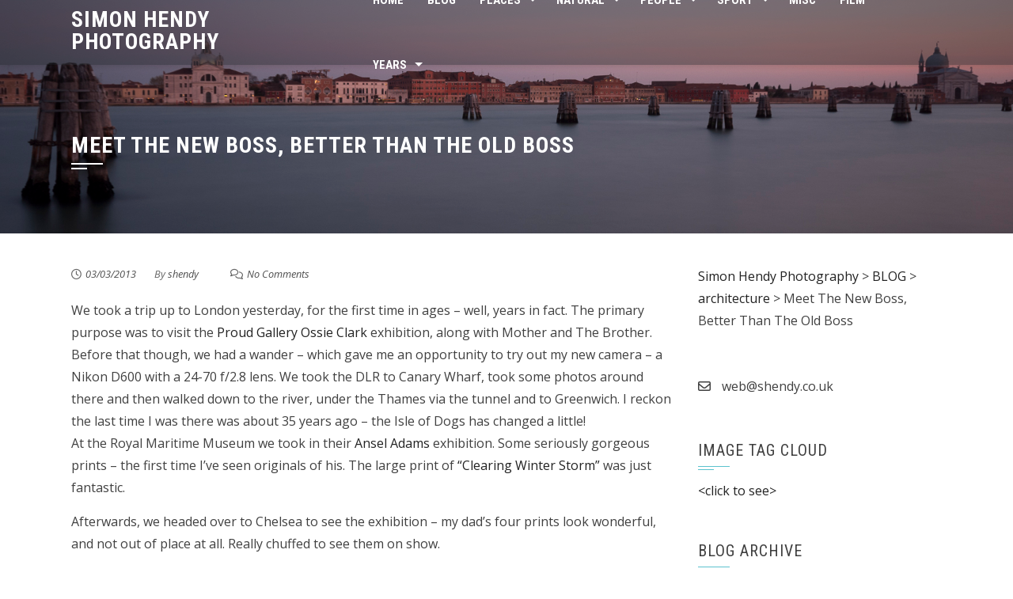

--- FILE ---
content_type: text/html; charset=UTF-8
request_url: https://www.shendy.co.uk/2013/03/meet-the-new-boss-better-than-the-old-boss/
body_size: 13939
content:
<!DOCTYPE html>
<html lang="en-GB">

    <head>
        <meta charset="UTF-8">
        <meta name="viewport" content="width=device-width, initial-scale=1">

        <title>Meet The New Boss, Better Than The Old Boss &#8211; Simon Hendy Photography</title>
<meta name='robots' content='max-image-preview:large' />
	<style>img:is([sizes="auto" i], [sizes^="auto," i]) { contain-intrinsic-size: 3000px 1500px }</style>
	<link rel='dns-prefetch' href='//fonts.googleapis.com' />
<link rel="alternate" type="application/rss+xml" title="Simon Hendy Photography &raquo; Feed" href="https://www.shendy.co.uk/feed/" />
<link rel="alternate" type="application/rss+xml" title="Simon Hendy Photography &raquo; Comments Feed" href="https://www.shendy.co.uk/comments/feed/" />
<link rel="alternate" type="application/rss+xml" title="Simon Hendy Photography &raquo; Meet The New Boss, Better Than The Old Boss Comments Feed" href="https://www.shendy.co.uk/2013/03/meet-the-new-boss-better-than-the-old-boss/feed/" />
		<!-- This site uses the Google Analytics by ExactMetrics plugin v8.11.1 - Using Analytics tracking - https://www.exactmetrics.com/ -->
							<script src="//www.googletagmanager.com/gtag/js?id=G-TDH9DF7ZXZ"  data-cfasync="false" data-wpfc-render="false" async></script>
			<script data-cfasync="false" data-wpfc-render="false">
				var em_version = '8.11.1';
				var em_track_user = true;
				var em_no_track_reason = '';
								var ExactMetricsDefaultLocations = {"page_location":"https:\/\/www.shendy.co.uk\/2013\/03\/meet-the-new-boss-better-than-the-old-boss\/"};
								if ( typeof ExactMetricsPrivacyGuardFilter === 'function' ) {
					var ExactMetricsLocations = (typeof ExactMetricsExcludeQuery === 'object') ? ExactMetricsPrivacyGuardFilter( ExactMetricsExcludeQuery ) : ExactMetricsPrivacyGuardFilter( ExactMetricsDefaultLocations );
				} else {
					var ExactMetricsLocations = (typeof ExactMetricsExcludeQuery === 'object') ? ExactMetricsExcludeQuery : ExactMetricsDefaultLocations;
				}

								var disableStrs = [
										'ga-disable-G-TDH9DF7ZXZ',
									];

				/* Function to detect opted out users */
				function __gtagTrackerIsOptedOut() {
					for (var index = 0; index < disableStrs.length; index++) {
						if (document.cookie.indexOf(disableStrs[index] + '=true') > -1) {
							return true;
						}
					}

					return false;
				}

				/* Disable tracking if the opt-out cookie exists. */
				if (__gtagTrackerIsOptedOut()) {
					for (var index = 0; index < disableStrs.length; index++) {
						window[disableStrs[index]] = true;
					}
				}

				/* Opt-out function */
				function __gtagTrackerOptout() {
					for (var index = 0; index < disableStrs.length; index++) {
						document.cookie = disableStrs[index] + '=true; expires=Thu, 31 Dec 2099 23:59:59 UTC; path=/';
						window[disableStrs[index]] = true;
					}
				}

				if ('undefined' === typeof gaOptout) {
					function gaOptout() {
						__gtagTrackerOptout();
					}
				}
								window.dataLayer = window.dataLayer || [];

				window.ExactMetricsDualTracker = {
					helpers: {},
					trackers: {},
				};
				if (em_track_user) {
					function __gtagDataLayer() {
						dataLayer.push(arguments);
					}

					function __gtagTracker(type, name, parameters) {
						if (!parameters) {
							parameters = {};
						}

						if (parameters.send_to) {
							__gtagDataLayer.apply(null, arguments);
							return;
						}

						if (type === 'event') {
														parameters.send_to = exactmetrics_frontend.v4_id;
							var hookName = name;
							if (typeof parameters['event_category'] !== 'undefined') {
								hookName = parameters['event_category'] + ':' + name;
							}

							if (typeof ExactMetricsDualTracker.trackers[hookName] !== 'undefined') {
								ExactMetricsDualTracker.trackers[hookName](parameters);
							} else {
								__gtagDataLayer('event', name, parameters);
							}
							
						} else {
							__gtagDataLayer.apply(null, arguments);
						}
					}

					__gtagTracker('js', new Date());
					__gtagTracker('set', {
						'developer_id.dNDMyYj': true,
											});
					if ( ExactMetricsLocations.page_location ) {
						__gtagTracker('set', ExactMetricsLocations);
					}
										__gtagTracker('config', 'G-TDH9DF7ZXZ', {"forceSSL":"true","link_attribution":"true"} );
										window.gtag = __gtagTracker;										(function () {
						/* https://developers.google.com/analytics/devguides/collection/analyticsjs/ */
						/* ga and __gaTracker compatibility shim. */
						var noopfn = function () {
							return null;
						};
						var newtracker = function () {
							return new Tracker();
						};
						var Tracker = function () {
							return null;
						};
						var p = Tracker.prototype;
						p.get = noopfn;
						p.set = noopfn;
						p.send = function () {
							var args = Array.prototype.slice.call(arguments);
							args.unshift('send');
							__gaTracker.apply(null, args);
						};
						var __gaTracker = function () {
							var len = arguments.length;
							if (len === 0) {
								return;
							}
							var f = arguments[len - 1];
							if (typeof f !== 'object' || f === null || typeof f.hitCallback !== 'function') {
								if ('send' === arguments[0]) {
									var hitConverted, hitObject = false, action;
									if ('event' === arguments[1]) {
										if ('undefined' !== typeof arguments[3]) {
											hitObject = {
												'eventAction': arguments[3],
												'eventCategory': arguments[2],
												'eventLabel': arguments[4],
												'value': arguments[5] ? arguments[5] : 1,
											}
										}
									}
									if ('pageview' === arguments[1]) {
										if ('undefined' !== typeof arguments[2]) {
											hitObject = {
												'eventAction': 'page_view',
												'page_path': arguments[2],
											}
										}
									}
									if (typeof arguments[2] === 'object') {
										hitObject = arguments[2];
									}
									if (typeof arguments[5] === 'object') {
										Object.assign(hitObject, arguments[5]);
									}
									if ('undefined' !== typeof arguments[1].hitType) {
										hitObject = arguments[1];
										if ('pageview' === hitObject.hitType) {
											hitObject.eventAction = 'page_view';
										}
									}
									if (hitObject) {
										action = 'timing' === arguments[1].hitType ? 'timing_complete' : hitObject.eventAction;
										hitConverted = mapArgs(hitObject);
										__gtagTracker('event', action, hitConverted);
									}
								}
								return;
							}

							function mapArgs(args) {
								var arg, hit = {};
								var gaMap = {
									'eventCategory': 'event_category',
									'eventAction': 'event_action',
									'eventLabel': 'event_label',
									'eventValue': 'event_value',
									'nonInteraction': 'non_interaction',
									'timingCategory': 'event_category',
									'timingVar': 'name',
									'timingValue': 'value',
									'timingLabel': 'event_label',
									'page': 'page_path',
									'location': 'page_location',
									'title': 'page_title',
									'referrer' : 'page_referrer',
								};
								for (arg in args) {
																		if (!(!args.hasOwnProperty(arg) || !gaMap.hasOwnProperty(arg))) {
										hit[gaMap[arg]] = args[arg];
									} else {
										hit[arg] = args[arg];
									}
								}
								return hit;
							}

							try {
								f.hitCallback();
							} catch (ex) {
							}
						};
						__gaTracker.create = newtracker;
						__gaTracker.getByName = newtracker;
						__gaTracker.getAll = function () {
							return [];
						};
						__gaTracker.remove = noopfn;
						__gaTracker.loaded = true;
						window['__gaTracker'] = __gaTracker;
					})();
									} else {
										console.log("");
					(function () {
						function __gtagTracker() {
							return null;
						}

						window['__gtagTracker'] = __gtagTracker;
						window['gtag'] = __gtagTracker;
					})();
									}
			</script>
							<!-- / Google Analytics by ExactMetrics -->
		<script>
window._wpemojiSettings = {"baseUrl":"https:\/\/s.w.org\/images\/core\/emoji\/16.0.1\/72x72\/","ext":".png","svgUrl":"https:\/\/s.w.org\/images\/core\/emoji\/16.0.1\/svg\/","svgExt":".svg","source":{"concatemoji":"https:\/\/www.shendy.co.uk\/wordpress_SRH\/wp-includes\/js\/wp-emoji-release.min.js?ver=6.8.3"}};
/*! This file is auto-generated */
!function(s,n){var o,i,e;function c(e){try{var t={supportTests:e,timestamp:(new Date).valueOf()};sessionStorage.setItem(o,JSON.stringify(t))}catch(e){}}function p(e,t,n){e.clearRect(0,0,e.canvas.width,e.canvas.height),e.fillText(t,0,0);var t=new Uint32Array(e.getImageData(0,0,e.canvas.width,e.canvas.height).data),a=(e.clearRect(0,0,e.canvas.width,e.canvas.height),e.fillText(n,0,0),new Uint32Array(e.getImageData(0,0,e.canvas.width,e.canvas.height).data));return t.every(function(e,t){return e===a[t]})}function u(e,t){e.clearRect(0,0,e.canvas.width,e.canvas.height),e.fillText(t,0,0);for(var n=e.getImageData(16,16,1,1),a=0;a<n.data.length;a++)if(0!==n.data[a])return!1;return!0}function f(e,t,n,a){switch(t){case"flag":return n(e,"\ud83c\udff3\ufe0f\u200d\u26a7\ufe0f","\ud83c\udff3\ufe0f\u200b\u26a7\ufe0f")?!1:!n(e,"\ud83c\udde8\ud83c\uddf6","\ud83c\udde8\u200b\ud83c\uddf6")&&!n(e,"\ud83c\udff4\udb40\udc67\udb40\udc62\udb40\udc65\udb40\udc6e\udb40\udc67\udb40\udc7f","\ud83c\udff4\u200b\udb40\udc67\u200b\udb40\udc62\u200b\udb40\udc65\u200b\udb40\udc6e\u200b\udb40\udc67\u200b\udb40\udc7f");case"emoji":return!a(e,"\ud83e\udedf")}return!1}function g(e,t,n,a){var r="undefined"!=typeof WorkerGlobalScope&&self instanceof WorkerGlobalScope?new OffscreenCanvas(300,150):s.createElement("canvas"),o=r.getContext("2d",{willReadFrequently:!0}),i=(o.textBaseline="top",o.font="600 32px Arial",{});return e.forEach(function(e){i[e]=t(o,e,n,a)}),i}function t(e){var t=s.createElement("script");t.src=e,t.defer=!0,s.head.appendChild(t)}"undefined"!=typeof Promise&&(o="wpEmojiSettingsSupports",i=["flag","emoji"],n.supports={everything:!0,everythingExceptFlag:!0},e=new Promise(function(e){s.addEventListener("DOMContentLoaded",e,{once:!0})}),new Promise(function(t){var n=function(){try{var e=JSON.parse(sessionStorage.getItem(o));if("object"==typeof e&&"number"==typeof e.timestamp&&(new Date).valueOf()<e.timestamp+604800&&"object"==typeof e.supportTests)return e.supportTests}catch(e){}return null}();if(!n){if("undefined"!=typeof Worker&&"undefined"!=typeof OffscreenCanvas&&"undefined"!=typeof URL&&URL.createObjectURL&&"undefined"!=typeof Blob)try{var e="postMessage("+g.toString()+"("+[JSON.stringify(i),f.toString(),p.toString(),u.toString()].join(",")+"));",a=new Blob([e],{type:"text/javascript"}),r=new Worker(URL.createObjectURL(a),{name:"wpTestEmojiSupports"});return void(r.onmessage=function(e){c(n=e.data),r.terminate(),t(n)})}catch(e){}c(n=g(i,f,p,u))}t(n)}).then(function(e){for(var t in e)n.supports[t]=e[t],n.supports.everything=n.supports.everything&&n.supports[t],"flag"!==t&&(n.supports.everythingExceptFlag=n.supports.everythingExceptFlag&&n.supports[t]);n.supports.everythingExceptFlag=n.supports.everythingExceptFlag&&!n.supports.flag,n.DOMReady=!1,n.readyCallback=function(){n.DOMReady=!0}}).then(function(){return e}).then(function(){var e;n.supports.everything||(n.readyCallback(),(e=n.source||{}).concatemoji?t(e.concatemoji):e.wpemoji&&e.twemoji&&(t(e.twemoji),t(e.wpemoji)))}))}((window,document),window._wpemojiSettings);
</script>
<style id='wp-emoji-styles-inline-css'>

	img.wp-smiley, img.emoji {
		display: inline !important;
		border: none !important;
		box-shadow: none !important;
		height: 1em !important;
		width: 1em !important;
		margin: 0 0.07em !important;
		vertical-align: -0.1em !important;
		background: none !important;
		padding: 0 !important;
	}
</style>
<link rel='stylesheet' id='wp-block-library-css' href='https://www.shendy.co.uk/wordpress_SRH/wp-includes/css/dist/block-library/style.min.css?ver=6.8.3' media='all' />
<style id='wp-block-library-theme-inline-css'>
.wp-block-audio :where(figcaption){color:#555;font-size:13px;text-align:center}.is-dark-theme .wp-block-audio :where(figcaption){color:#ffffffa6}.wp-block-audio{margin:0 0 1em}.wp-block-code{border:1px solid #ccc;border-radius:4px;font-family:Menlo,Consolas,monaco,monospace;padding:.8em 1em}.wp-block-embed :where(figcaption){color:#555;font-size:13px;text-align:center}.is-dark-theme .wp-block-embed :where(figcaption){color:#ffffffa6}.wp-block-embed{margin:0 0 1em}.blocks-gallery-caption{color:#555;font-size:13px;text-align:center}.is-dark-theme .blocks-gallery-caption{color:#ffffffa6}:root :where(.wp-block-image figcaption){color:#555;font-size:13px;text-align:center}.is-dark-theme :root :where(.wp-block-image figcaption){color:#ffffffa6}.wp-block-image{margin:0 0 1em}.wp-block-pullquote{border-bottom:4px solid;border-top:4px solid;color:currentColor;margin-bottom:1.75em}.wp-block-pullquote cite,.wp-block-pullquote footer,.wp-block-pullquote__citation{color:currentColor;font-size:.8125em;font-style:normal;text-transform:uppercase}.wp-block-quote{border-left:.25em solid;margin:0 0 1.75em;padding-left:1em}.wp-block-quote cite,.wp-block-quote footer{color:currentColor;font-size:.8125em;font-style:normal;position:relative}.wp-block-quote:where(.has-text-align-right){border-left:none;border-right:.25em solid;padding-left:0;padding-right:1em}.wp-block-quote:where(.has-text-align-center){border:none;padding-left:0}.wp-block-quote.is-large,.wp-block-quote.is-style-large,.wp-block-quote:where(.is-style-plain){border:none}.wp-block-search .wp-block-search__label{font-weight:700}.wp-block-search__button{border:1px solid #ccc;padding:.375em .625em}:where(.wp-block-group.has-background){padding:1.25em 2.375em}.wp-block-separator.has-css-opacity{opacity:.4}.wp-block-separator{border:none;border-bottom:2px solid;margin-left:auto;margin-right:auto}.wp-block-separator.has-alpha-channel-opacity{opacity:1}.wp-block-separator:not(.is-style-wide):not(.is-style-dots){width:100px}.wp-block-separator.has-background:not(.is-style-dots){border-bottom:none;height:1px}.wp-block-separator.has-background:not(.is-style-wide):not(.is-style-dots){height:2px}.wp-block-table{margin:0 0 1em}.wp-block-table td,.wp-block-table th{word-break:normal}.wp-block-table :where(figcaption){color:#555;font-size:13px;text-align:center}.is-dark-theme .wp-block-table :where(figcaption){color:#ffffffa6}.wp-block-video :where(figcaption){color:#555;font-size:13px;text-align:center}.is-dark-theme .wp-block-video :where(figcaption){color:#ffffffa6}.wp-block-video{margin:0 0 1em}:root :where(.wp-block-template-part.has-background){margin-bottom:0;margin-top:0;padding:1.25em 2.375em}
</style>
<style id='global-styles-inline-css'>
:root{--wp--preset--aspect-ratio--square: 1;--wp--preset--aspect-ratio--4-3: 4/3;--wp--preset--aspect-ratio--3-4: 3/4;--wp--preset--aspect-ratio--3-2: 3/2;--wp--preset--aspect-ratio--2-3: 2/3;--wp--preset--aspect-ratio--16-9: 16/9;--wp--preset--aspect-ratio--9-16: 9/16;--wp--preset--color--black: #000000;--wp--preset--color--cyan-bluish-gray: #abb8c3;--wp--preset--color--white: #ffffff;--wp--preset--color--pale-pink: #f78da7;--wp--preset--color--vivid-red: #cf2e2e;--wp--preset--color--luminous-vivid-orange: #ff6900;--wp--preset--color--luminous-vivid-amber: #fcb900;--wp--preset--color--light-green-cyan: #7bdcb5;--wp--preset--color--vivid-green-cyan: #00d084;--wp--preset--color--pale-cyan-blue: #8ed1fc;--wp--preset--color--vivid-cyan-blue: #0693e3;--wp--preset--color--vivid-purple: #9b51e0;--wp--preset--gradient--vivid-cyan-blue-to-vivid-purple: linear-gradient(135deg,rgba(6,147,227,1) 0%,rgb(155,81,224) 100%);--wp--preset--gradient--light-green-cyan-to-vivid-green-cyan: linear-gradient(135deg,rgb(122,220,180) 0%,rgb(0,208,130) 100%);--wp--preset--gradient--luminous-vivid-amber-to-luminous-vivid-orange: linear-gradient(135deg,rgba(252,185,0,1) 0%,rgba(255,105,0,1) 100%);--wp--preset--gradient--luminous-vivid-orange-to-vivid-red: linear-gradient(135deg,rgba(255,105,0,1) 0%,rgb(207,46,46) 100%);--wp--preset--gradient--very-light-gray-to-cyan-bluish-gray: linear-gradient(135deg,rgb(238,238,238) 0%,rgb(169,184,195) 100%);--wp--preset--gradient--cool-to-warm-spectrum: linear-gradient(135deg,rgb(74,234,220) 0%,rgb(151,120,209) 20%,rgb(207,42,186) 40%,rgb(238,44,130) 60%,rgb(251,105,98) 80%,rgb(254,248,76) 100%);--wp--preset--gradient--blush-light-purple: linear-gradient(135deg,rgb(255,206,236) 0%,rgb(152,150,240) 100%);--wp--preset--gradient--blush-bordeaux: linear-gradient(135deg,rgb(254,205,165) 0%,rgb(254,45,45) 50%,rgb(107,0,62) 100%);--wp--preset--gradient--luminous-dusk: linear-gradient(135deg,rgb(255,203,112) 0%,rgb(199,81,192) 50%,rgb(65,88,208) 100%);--wp--preset--gradient--pale-ocean: linear-gradient(135deg,rgb(255,245,203) 0%,rgb(182,227,212) 50%,rgb(51,167,181) 100%);--wp--preset--gradient--electric-grass: linear-gradient(135deg,rgb(202,248,128) 0%,rgb(113,206,126) 100%);--wp--preset--gradient--midnight: linear-gradient(135deg,rgb(2,3,129) 0%,rgb(40,116,252) 100%);--wp--preset--font-size--small: 0.9rem;--wp--preset--font-size--medium: 1.05rem;--wp--preset--font-size--large: clamp(1.39rem, 1.39rem + ((1vw - 0.2rem) * 0.836), 1.85rem);--wp--preset--font-size--x-large: clamp(1.85rem, 1.85rem + ((1vw - 0.2rem) * 1.182), 2.5rem);--wp--preset--font-size--xx-large: clamp(2.5rem, 2.5rem + ((1vw - 0.2rem) * 1.4), 3.27rem);--wp--preset--spacing--20: 0.44rem;--wp--preset--spacing--30: 0.67rem;--wp--preset--spacing--40: 1rem;--wp--preset--spacing--50: 1.5rem;--wp--preset--spacing--60: 2.25rem;--wp--preset--spacing--70: 3.38rem;--wp--preset--spacing--80: 5.06rem;--wp--preset--shadow--natural: 6px 6px 9px rgba(0, 0, 0, 0.2);--wp--preset--shadow--deep: 12px 12px 50px rgba(0, 0, 0, 0.4);--wp--preset--shadow--sharp: 6px 6px 0px rgba(0, 0, 0, 0.2);--wp--preset--shadow--outlined: 6px 6px 0px -3px rgba(255, 255, 255, 1), 6px 6px rgba(0, 0, 0, 1);--wp--preset--shadow--crisp: 6px 6px 0px rgba(0, 0, 0, 1);}:root { --wp--style--global--content-size: 1100px;--wp--style--global--wide-size: 1200px; }:where(body) { margin: 0; }.wp-site-blocks > .alignleft { float: left; margin-right: 2em; }.wp-site-blocks > .alignright { float: right; margin-left: 2em; }.wp-site-blocks > .aligncenter { justify-content: center; margin-left: auto; margin-right: auto; }:where(.wp-site-blocks) > * { margin-block-start: 24px; margin-block-end: 0; }:where(.wp-site-blocks) > :first-child { margin-block-start: 0; }:where(.wp-site-blocks) > :last-child { margin-block-end: 0; }:root { --wp--style--block-gap: 24px; }:root :where(.is-layout-flow) > :first-child{margin-block-start: 0;}:root :where(.is-layout-flow) > :last-child{margin-block-end: 0;}:root :where(.is-layout-flow) > *{margin-block-start: 24px;margin-block-end: 0;}:root :where(.is-layout-constrained) > :first-child{margin-block-start: 0;}:root :where(.is-layout-constrained) > :last-child{margin-block-end: 0;}:root :where(.is-layout-constrained) > *{margin-block-start: 24px;margin-block-end: 0;}:root :where(.is-layout-flex){gap: 24px;}:root :where(.is-layout-grid){gap: 24px;}.is-layout-flow > .alignleft{float: left;margin-inline-start: 0;margin-inline-end: 2em;}.is-layout-flow > .alignright{float: right;margin-inline-start: 2em;margin-inline-end: 0;}.is-layout-flow > .aligncenter{margin-left: auto !important;margin-right: auto !important;}.is-layout-constrained > .alignleft{float: left;margin-inline-start: 0;margin-inline-end: 2em;}.is-layout-constrained > .alignright{float: right;margin-inline-start: 2em;margin-inline-end: 0;}.is-layout-constrained > .aligncenter{margin-left: auto !important;margin-right: auto !important;}.is-layout-constrained > :where(:not(.alignleft):not(.alignright):not(.alignfull)){max-width: var(--wp--style--global--content-size);margin-left: auto !important;margin-right: auto !important;}.is-layout-constrained > .alignwide{max-width: var(--wp--style--global--wide-size);}body .is-layout-flex{display: flex;}.is-layout-flex{flex-wrap: wrap;align-items: center;}.is-layout-flex > :is(*, div){margin: 0;}body .is-layout-grid{display: grid;}.is-layout-grid > :is(*, div){margin: 0;}body{padding-top: 0px;padding-right: 0px;padding-bottom: 0px;padding-left: 0px;}:root :where(.wp-element-button, .wp-block-button__link){background-color: #32373c;border-width: 0;color: #fff;font-family: inherit;font-size: inherit;line-height: inherit;padding: calc(0.667em + 2px) calc(1.333em + 2px);text-decoration: none;}.has-black-color{color: var(--wp--preset--color--black) !important;}.has-cyan-bluish-gray-color{color: var(--wp--preset--color--cyan-bluish-gray) !important;}.has-white-color{color: var(--wp--preset--color--white) !important;}.has-pale-pink-color{color: var(--wp--preset--color--pale-pink) !important;}.has-vivid-red-color{color: var(--wp--preset--color--vivid-red) !important;}.has-luminous-vivid-orange-color{color: var(--wp--preset--color--luminous-vivid-orange) !important;}.has-luminous-vivid-amber-color{color: var(--wp--preset--color--luminous-vivid-amber) !important;}.has-light-green-cyan-color{color: var(--wp--preset--color--light-green-cyan) !important;}.has-vivid-green-cyan-color{color: var(--wp--preset--color--vivid-green-cyan) !important;}.has-pale-cyan-blue-color{color: var(--wp--preset--color--pale-cyan-blue) !important;}.has-vivid-cyan-blue-color{color: var(--wp--preset--color--vivid-cyan-blue) !important;}.has-vivid-purple-color{color: var(--wp--preset--color--vivid-purple) !important;}.has-black-background-color{background-color: var(--wp--preset--color--black) !important;}.has-cyan-bluish-gray-background-color{background-color: var(--wp--preset--color--cyan-bluish-gray) !important;}.has-white-background-color{background-color: var(--wp--preset--color--white) !important;}.has-pale-pink-background-color{background-color: var(--wp--preset--color--pale-pink) !important;}.has-vivid-red-background-color{background-color: var(--wp--preset--color--vivid-red) !important;}.has-luminous-vivid-orange-background-color{background-color: var(--wp--preset--color--luminous-vivid-orange) !important;}.has-luminous-vivid-amber-background-color{background-color: var(--wp--preset--color--luminous-vivid-amber) !important;}.has-light-green-cyan-background-color{background-color: var(--wp--preset--color--light-green-cyan) !important;}.has-vivid-green-cyan-background-color{background-color: var(--wp--preset--color--vivid-green-cyan) !important;}.has-pale-cyan-blue-background-color{background-color: var(--wp--preset--color--pale-cyan-blue) !important;}.has-vivid-cyan-blue-background-color{background-color: var(--wp--preset--color--vivid-cyan-blue) !important;}.has-vivid-purple-background-color{background-color: var(--wp--preset--color--vivid-purple) !important;}.has-black-border-color{border-color: var(--wp--preset--color--black) !important;}.has-cyan-bluish-gray-border-color{border-color: var(--wp--preset--color--cyan-bluish-gray) !important;}.has-white-border-color{border-color: var(--wp--preset--color--white) !important;}.has-pale-pink-border-color{border-color: var(--wp--preset--color--pale-pink) !important;}.has-vivid-red-border-color{border-color: var(--wp--preset--color--vivid-red) !important;}.has-luminous-vivid-orange-border-color{border-color: var(--wp--preset--color--luminous-vivid-orange) !important;}.has-luminous-vivid-amber-border-color{border-color: var(--wp--preset--color--luminous-vivid-amber) !important;}.has-light-green-cyan-border-color{border-color: var(--wp--preset--color--light-green-cyan) !important;}.has-vivid-green-cyan-border-color{border-color: var(--wp--preset--color--vivid-green-cyan) !important;}.has-pale-cyan-blue-border-color{border-color: var(--wp--preset--color--pale-cyan-blue) !important;}.has-vivid-cyan-blue-border-color{border-color: var(--wp--preset--color--vivid-cyan-blue) !important;}.has-vivid-purple-border-color{border-color: var(--wp--preset--color--vivid-purple) !important;}.has-vivid-cyan-blue-to-vivid-purple-gradient-background{background: var(--wp--preset--gradient--vivid-cyan-blue-to-vivid-purple) !important;}.has-light-green-cyan-to-vivid-green-cyan-gradient-background{background: var(--wp--preset--gradient--light-green-cyan-to-vivid-green-cyan) !important;}.has-luminous-vivid-amber-to-luminous-vivid-orange-gradient-background{background: var(--wp--preset--gradient--luminous-vivid-amber-to-luminous-vivid-orange) !important;}.has-luminous-vivid-orange-to-vivid-red-gradient-background{background: var(--wp--preset--gradient--luminous-vivid-orange-to-vivid-red) !important;}.has-very-light-gray-to-cyan-bluish-gray-gradient-background{background: var(--wp--preset--gradient--very-light-gray-to-cyan-bluish-gray) !important;}.has-cool-to-warm-spectrum-gradient-background{background: var(--wp--preset--gradient--cool-to-warm-spectrum) !important;}.has-blush-light-purple-gradient-background{background: var(--wp--preset--gradient--blush-light-purple) !important;}.has-blush-bordeaux-gradient-background{background: var(--wp--preset--gradient--blush-bordeaux) !important;}.has-luminous-dusk-gradient-background{background: var(--wp--preset--gradient--luminous-dusk) !important;}.has-pale-ocean-gradient-background{background: var(--wp--preset--gradient--pale-ocean) !important;}.has-electric-grass-gradient-background{background: var(--wp--preset--gradient--electric-grass) !important;}.has-midnight-gradient-background{background: var(--wp--preset--gradient--midnight) !important;}.has-small-font-size{font-size: var(--wp--preset--font-size--small) !important;}.has-medium-font-size{font-size: var(--wp--preset--font-size--medium) !important;}.has-large-font-size{font-size: var(--wp--preset--font-size--large) !important;}.has-x-large-font-size{font-size: var(--wp--preset--font-size--x-large) !important;}.has-xx-large-font-size{font-size: var(--wp--preset--font-size--xx-large) !important;}
:root :where(.wp-block-pullquote){font-size: clamp(0.984em, 0.984rem + ((1vw - 0.2em) * 0.938), 1.5em);line-height: 1.6;}
</style>
<link rel='stylesheet' id='animate-css' href='https://www.shendy.co.uk/wordpress_SRH/wp-content/themes/square/css/animate.css?ver=2.0.68' media='all' />
<link rel='stylesheet' id='font-awesome-v4-shims-css' href='https://www.shendy.co.uk/wordpress_SRH/wp-content/themes/square/css/v4-shims.css?ver=2.0.68' media='all' />
<link rel='stylesheet' id='font-awesome-6.3.0-css' href='https://www.shendy.co.uk/wordpress_SRH/wp-content/themes/square/css/font-awesome-6.3.0.css?ver=2.0.68' media='all' />
<link rel='stylesheet' id='owl-carousel-css' href='https://www.shendy.co.uk/wordpress_SRH/wp-content/themes/square/css/owl.carousel.css?ver=2.0.68' media='all' />
<link rel='stylesheet' id='square-style-css' href='https://www.shendy.co.uk/wordpress_SRH/wp-content/themes/square/style.css?ver=2.0.68' media='all' />
<style id='square-style-inline-css'>
:root{--square-template-color:#5bc2ce;--square-template-dark-color:#52afb9}
</style>
<link rel='stylesheet' id='square-fonts-css' href='https://fonts.googleapis.com/css?family=Open+Sans%3A300%2C400%2C500%2C600%2C700%2C800%2C300i%2C400i%2C500i%2C600i%2C700i%2C800i%7CRoboto+Condensed%3A300%2C300i%2C400%2C400i%2C700%2C700i&#038;subset=latin%2Clatin-ext&#038;display=swap' media='all' />
<script src="https://www.shendy.co.uk/wordpress_SRH/wp-content/plugins/google-analytics-dashboard-for-wp/assets/js/frontend-gtag.min.js?ver=8.11.1" id="exactmetrics-frontend-script-js" async data-wp-strategy="async"></script>
<script data-cfasync="false" data-wpfc-render="false" id='exactmetrics-frontend-script-js-extra'>var exactmetrics_frontend = {"js_events_tracking":"true","download_extensions":"doc,pdf,ppt,zip,xls,docx,pptx,xlsx","inbound_paths":"[{\"path\":\"\\\/go\\\/\",\"label\":\"affiliate\"},{\"path\":\"\\\/recommend\\\/\",\"label\":\"affiliate\"}]","home_url":"https:\/\/www.shendy.co.uk","hash_tracking":"false","v4_id":"G-TDH9DF7ZXZ"};</script>
<script src="https://www.shendy.co.uk/wordpress_SRH/wp-includes/js/jquery/jquery.min.js?ver=3.7.1" id="jquery-core-js"></script>
<script src="https://www.shendy.co.uk/wordpress_SRH/wp-includes/js/jquery/jquery-migrate.min.js?ver=3.4.1" id="jquery-migrate-js"></script>
<link rel="https://api.w.org/" href="https://www.shendy.co.uk/wp-json/" /><link rel="alternate" title="JSON" type="application/json" href="https://www.shendy.co.uk/wp-json/wp/v2/posts/993" /><link rel="EditURI" type="application/rsd+xml" title="RSD" href="https://www.shendy.co.uk/wordpress_SRH/xmlrpc.php?rsd" />
<meta name="generator" content="WordPress 6.8.3" />
<link rel="canonical" href="https://www.shendy.co.uk/2013/03/meet-the-new-boss-better-than-the-old-boss/" />
<link rel='shortlink' href='https://www.shendy.co.uk/?p=993' />
<link rel="alternate" title="oEmbed (JSON)" type="application/json+oembed" href="https://www.shendy.co.uk/wp-json/oembed/1.0/embed?url=https%3A%2F%2Fwww.shendy.co.uk%2F2013%2F03%2Fmeet-the-new-boss-better-than-the-old-boss%2F" />
<link rel="alternate" title="oEmbed (XML)" type="text/xml+oembed" href="https://www.shendy.co.uk/wp-json/oembed/1.0/embed?url=https%3A%2F%2Fwww.shendy.co.uk%2F2013%2F03%2Fmeet-the-new-boss-better-than-the-old-boss%2F&#038;format=xml" />
<style>.sq-main-header{background-image: url(https://www.shendy.co.uk/wordpress_SRH/wp-content/uploads/2016/07/1126_0322.jpg)}</style>    </head>

    <body class="wp-singular post-template-default single single-post postid-993 single-format-standard wp-embed-responsive wp-theme-square sq_right_sidebar">
                <div id="sq-page">
            <a class="skip-link screen-reader-text" href="#sq-content">Skip to content</a>
                        <header id="sq-masthead" class="sq-site-header sq-black">
                <div class="sq-container">
                    <div id="sq-site-branding">
                                                                                    <p class="sq-site-title"><a href="https://www.shendy.co.uk/" rel="home">Simon Hendy Photography</a></p>
                                                        <p class="sq-site-description"></p>
                                            </div><!-- .site-branding -->

                    <a href="#" class="sq-toggle-nav">
                        <span></span>
                    </a>

                    <nav id="sq-site-navigation" class="sq-main-navigation">
                        <div class="sq-menu sq-clearfix"><ul id="menu-main-menu-srh" class="sq-clearfix"><li id="menu-item-26574" class="menu-item menu-item-type-post_type menu-item-object-page menu-item-home menu-item-26574"><a href="https://www.shendy.co.uk/">HOME</a></li>
<li id="menu-item-26577" class="menu-item menu-item-type-post_type menu-item-object-page current_page_parent menu-item-26577"><a href="https://www.shendy.co.uk/blog/">BLOG</a></li>
<li id="menu-item-28114" class="menu-item menu-item-type-custom menu-item-object-custom menu-item-has-children menu-item-28114"><a href="#">Places</a>
<ul class="sub-menu">
	<li id="menu-item-28174" class="menu-item menu-item-type-post_type menu-item-object-page menu-item-28174"><a href="https://www.shendy.co.uk/places/bristol/">Bristol</a></li>
	<li id="menu-item-28173" class="menu-item menu-item-type-post_type menu-item-object-page menu-item-28173"><a href="https://www.shendy.co.uk/places/france/">France</a></li>
	<li id="menu-item-28172" class="menu-item menu-item-type-post_type menu-item-object-page menu-item-28172"><a href="https://www.shendy.co.uk/places/venice/">Venice</a></li>
	<li id="menu-item-28171" class="menu-item menu-item-type-post_type menu-item-object-page menu-item-28171"><a href="https://www.shendy.co.uk/places/other-places/">Other Places</a></li>
</ul>
</li>
<li id="menu-item-28115" class="menu-item menu-item-type-custom menu-item-object-custom menu-item-has-children menu-item-28115"><a href="#">Natural</a>
<ul class="sub-menu">
	<li id="menu-item-28186" class="menu-item menu-item-type-post_type menu-item-object-page menu-item-28186"><a href="https://www.shendy.co.uk/natural-world/coast/">Coast</a></li>
	<li id="menu-item-28185" class="menu-item menu-item-type-post_type menu-item-object-page menu-item-28185"><a href="https://www.shendy.co.uk/natural-world/sky/">Sky</a></li>
	<li id="menu-item-28184" class="menu-item menu-item-type-post_type menu-item-object-page menu-item-28184"><a href="https://www.shendy.co.uk/natural-world/plants/">Plants</a></li>
	<li id="menu-item-28183" class="menu-item menu-item-type-post_type menu-item-object-page menu-item-28183"><a href="https://www.shendy.co.uk/natural-world/animals/">Animals</a></li>
</ul>
</li>
<li id="menu-item-28202" class="menu-item menu-item-type-custom menu-item-object-custom menu-item-has-children menu-item-28202"><a href="#">People</a>
<ul class="sub-menu">
	<li id="menu-item-28200" class="menu-item menu-item-type-post_type menu-item-object-page menu-item-28200"><a href="https://www.shendy.co.uk/people/portraits/">Portraits</a></li>
	<li id="menu-item-28201" class="menu-item menu-item-type-post_type menu-item-object-page menu-item-28201"><a href="https://www.shendy.co.uk/people/nudes/">Nudes (NSFW)</a></li>
	<li id="menu-item-28199" class="menu-item menu-item-type-post_type menu-item-object-page menu-item-28199"><a href="https://www.shendy.co.uk/people/tattoos/">Tattoos (NSFW)</a></li>
	<li id="menu-item-28198" class="menu-item menu-item-type-post_type menu-item-object-page menu-item-28198"><a href="https://www.shendy.co.uk/people/miscellaneous/">Other</a></li>
	<li id="menu-item-28197" class="menu-item menu-item-type-post_type menu-item-object-page menu-item-28197"><a href="https://www.shendy.co.uk/people/world-naked-bike-ride/">World Naked Bike Ride (NSFW)</a></li>
</ul>
</li>
<li id="menu-item-26831" class="menu-item menu-item-type-custom menu-item-object-custom menu-item-has-children menu-item-26831"><a href="#">Sport</a>
<ul class="sub-menu">
	<li id="menu-item-30490" class="menu-item menu-item-type-post_type menu-item-object-page menu-item-30490"><a href="https://www.shendy.co.uk/sport/rugby/">Rugby</a></li>
	<li id="menu-item-30491" class="menu-item menu-item-type-post_type menu-item-object-page menu-item-30491"><a href="https://www.shendy.co.uk/sport/cycling/">Cycling</a></li>
	<li id="menu-item-30493" class="menu-item menu-item-type-post_type menu-item-object-page menu-item-30493"><a href="https://www.shendy.co.uk/sport/other-sport/">Other Sport</a></li>
	<li id="menu-item-37843" class="menu-item menu-item-type-custom menu-item-object-custom menu-item-37843"><a href="#">&#8212;&#8212;&#8212;-</a></li>
	<li id="menu-item-37829" class="menu-item menu-item-type-post_type menu-item-object-page menu-item-37829"><a href="https://www.shendy.co.uk/sport/cricket/">Cricket</a></li>
	<li id="menu-item-37116" class="menu-item menu-item-type-post_type menu-item-object-page menu-item-37116"><a href="https://www.shendy.co.uk/sport/rallying-network-q-rally/">Rallying Sets – Network Q Rally</a></li>
	<li id="menu-item-36928" class="menu-item menu-item-type-post_type menu-item-object-page menu-item-36928"><a href="https://www.shendy.co.uk/sport/sport_rowing/">Rowing Sets – Burway Rowing Club</a></li>
	<li id="menu-item-37331" class="menu-item menu-item-type-post_type menu-item-object-page menu-item-37331"><a href="https://www.shendy.co.uk/sport/american-football-american-bowls/">American Football sets – American Bowls</a></li>
	<li id="menu-item-26832" class="menu-item menu-item-type-custom menu-item-object-custom menu-item-has-children menu-item-26832"><a href="#">Rugby &#8211; Full Sets</a>
	<ul class="sub-menu">
		<li id="menu-item-30831" class="menu-item menu-item-type-post_type menu-item-object-page menu-item-30831"><a href="https://www.shendy.co.uk/sport/rugby-full-sets/2015-16-season/">2015-16 Season</a></li>
		<li id="menu-item-26803" class="menu-item menu-item-type-post_type menu-item-object-page menu-item-26803"><a href="https://www.shendy.co.uk/sport/rugby-full-sets/2012-13-season/">2012-13 Season</a></li>
		<li id="menu-item-26802" class="menu-item menu-item-type-post_type menu-item-object-page menu-item-26802"><a href="https://www.shendy.co.uk/sport/rugby-full-sets/2011-12-season/">2011-12 Season</a></li>
		<li id="menu-item-26801" class="menu-item menu-item-type-post_type menu-item-object-page menu-item-26801"><a href="https://www.shendy.co.uk/sport/rugby-full-sets/2010-11-season/">2010-11 Season</a></li>
		<li id="menu-item-26800" class="menu-item menu-item-type-post_type menu-item-object-page menu-item-26800"><a href="https://www.shendy.co.uk/sport/rugby-full-sets/2009-10-season/">2009-10 Season</a></li>
		<li id="menu-item-26799" class="menu-item menu-item-type-post_type menu-item-object-page menu-item-26799"><a href="https://www.shendy.co.uk/sport/rugby-full-sets/2008-09-season/">2008-09 Season</a></li>
		<li id="menu-item-26798" class="menu-item menu-item-type-post_type menu-item-object-page menu-item-26798"><a href="https://www.shendy.co.uk/sport/rugby-full-sets/2007-08-season/">2007-08 Season</a></li>
		<li id="menu-item-26797" class="menu-item menu-item-type-post_type menu-item-object-page menu-item-26797"><a href="https://www.shendy.co.uk/sport/rugby-full-sets/2006-07-season/">2006-07 Season</a></li>
		<li id="menu-item-26796" class="menu-item menu-item-type-post_type menu-item-object-page menu-item-26796"><a href="https://www.shendy.co.uk/sport/rugby-full-sets/2005-06-season/">2005-06 Season</a></li>
		<li id="menu-item-26795" class="menu-item menu-item-type-post_type menu-item-object-page menu-item-26795"><a href="https://www.shendy.co.uk/sport/rugby-full-sets/2004-05-season/">2004-05 Season</a></li>
		<li id="menu-item-26806" class="menu-item menu-item-type-post_type menu-item-object-page menu-item-26806"><a href="https://www.shendy.co.uk/sport/rugby-full-sets/older-club-matches/">Older Club Matches</a></li>
		<li id="menu-item-26805" class="menu-item menu-item-type-post_type menu-item-object-page menu-item-26805"><a href="https://www.shendy.co.uk/sport/rugby-full-sets/internationals/">Internationals</a></li>
		<li id="menu-item-26808" class="menu-item menu-item-type-post_type menu-item-object-page menu-item-26808"><a href="https://www.shendy.co.uk/sport/rugby-full-sets/walcot-rfc/">Walcot RFC</a></li>
		<li id="menu-item-26807" class="menu-item menu-item-type-post_type menu-item-object-page menu-item-26807"><a href="https://www.shendy.co.uk/sport/rugby-full-sets/other-matches/">Other Matches</a></li>
	</ul>
</li>
	<li id="menu-item-26833" class="menu-item menu-item-type-custom menu-item-object-custom menu-item-has-children menu-item-26833"><a href="#">Cycling &#8211; Full Sets</a>
	<ul class="sub-menu">
		<li id="menu-item-26809" class="menu-item menu-item-type-post_type menu-item-object-page menu-item-26809"><a href="https://www.shendy.co.uk/sport/cycling-full-sets/professional/">Professional</a></li>
		<li id="menu-item-26804" class="menu-item menu-item-type-post_type menu-item-object-page menu-item-26804"><a href="https://www.shendy.co.uk/sport/cycling-full-sets/amateur/">Amateur</a></li>
	</ul>
</li>
</ul>
</li>
<li id="menu-item-30489" class="menu-item menu-item-type-post_type menu-item-object-page menu-item-30489"><a href="https://www.shendy.co.uk/miscellaneous/">Misc</a></li>
<li id="menu-item-34259" class="menu-item menu-item-type-post_type menu-item-object-page menu-item-34259"><a href="https://www.shendy.co.uk/film/">Film</a></li>
<li id="menu-item-28117" class="menu-item menu-item-type-custom menu-item-object-custom menu-item-has-children menu-item-28117"><a href="#">Years</a>
<ul class="sub-menu">
	<li id="menu-item-34249" class="menu-item menu-item-type-post_type menu-item-object-page menu-item-34249"><a href="https://www.shendy.co.uk/year-by-year-2/2019-2/">2019</a></li>
	<li id="menu-item-34250" class="menu-item menu-item-type-post_type menu-item-object-page menu-item-34250"><a href="https://www.shendy.co.uk/year-by-year-2/2018-2/">2018</a></li>
	<li id="menu-item-34251" class="menu-item menu-item-type-post_type menu-item-object-page menu-item-34251"><a href="https://www.shendy.co.uk/year-by-year-2/2017-2/">2017</a></li>
	<li id="menu-item-34252" class="menu-item menu-item-type-post_type menu-item-object-page menu-item-34252"><a href="https://www.shendy.co.uk/year-by-year-2/2016-2/">2016</a></li>
	<li id="menu-item-28162" class="menu-item menu-item-type-post_type menu-item-object-page menu-item-28162"><a href="https://www.shendy.co.uk/year-by-year-2/2015-2/">2015</a></li>
	<li id="menu-item-28161" class="menu-item menu-item-type-post_type menu-item-object-page menu-item-28161"><a href="https://www.shendy.co.uk/year-by-year-2/2014-2/">2014</a></li>
	<li id="menu-item-28160" class="menu-item menu-item-type-post_type menu-item-object-page menu-item-28160"><a href="https://www.shendy.co.uk/year-by-year-2/2013-2/">2013</a></li>
	<li id="menu-item-28159" class="menu-item menu-item-type-post_type menu-item-object-page menu-item-28159"><a href="https://www.shendy.co.uk/year-by-year-2/2012-2/">2012</a></li>
	<li id="menu-item-28158" class="menu-item menu-item-type-post_type menu-item-object-page menu-item-28158"><a href="https://www.shendy.co.uk/year-by-year-2/2011-2/">2011</a></li>
	<li id="menu-item-28157" class="menu-item menu-item-type-post_type menu-item-object-page menu-item-28157"><a href="https://www.shendy.co.uk/year-by-year-2/2010-2/">2010</a></li>
	<li id="menu-item-28156" class="menu-item menu-item-type-post_type menu-item-object-page menu-item-28156"><a href="https://www.shendy.co.uk/year-by-year-2/2009-2/">2009</a></li>
	<li id="menu-item-28155" class="menu-item menu-item-type-post_type menu-item-object-page menu-item-28155"><a href="https://www.shendy.co.uk/year-by-year-2/2008-2/">2008</a></li>
	<li id="menu-item-28154" class="menu-item menu-item-type-post_type menu-item-object-page menu-item-28154"><a href="https://www.shendy.co.uk/year-by-year-2/2007-2/">2007</a></li>
	<li id="menu-item-28153" class="menu-item menu-item-type-post_type menu-item-object-page menu-item-28153"><a href="https://www.shendy.co.uk/year-by-year-2/2006-2/">2006</a></li>
	<li id="menu-item-28152" class="menu-item menu-item-type-post_type menu-item-object-page menu-item-28152"><a href="https://www.shendy.co.uk/year-by-year-2/older/">Older</a></li>
</ul>
</li>
</ul></div>                    </nav><!-- #site-navigation -->
                </div>
            </header><!-- #masthead -->

            <div id="sq-content" class="sq-site-content sq-clearfix">
<header class="sq-main-header">
    <div class="sq-container">
        <h1 class="sq-main-title">Meet The New Boss, Better Than The Old Boss</h1>    </div>
</header><!-- .entry-header -->

<div class="sq-container sq-clearfix">
    <div id="primary" class="content-area">
        <main id="main" class="site-main" role="main">

            
                
<article id="post-993" class="sq-hentry post-993 post type-post status-publish format-standard category-architecture tag-buildings tag-canary-wharf tag-greenwich tag-london tag-thames tag-tunnel">

    <div class="entry-meta">
        <span class="posted-on"><i class="fa-regular fa-clock"></i><a href="https://www.shendy.co.uk/2013/03/meet-the-new-boss-better-than-the-old-boss/" rel="bookmark"><time class="entry-date published" datetime="2013-03-03T14:34:02+00:00">03/03/2013</time><time class="updated" datetime="2015-04-08T19:34:46+00:00">08/04/2015</time></a></span><span class="byline"> By <span class="author vcard"><a class="url fn n" href="https://www.shendy.co.uk/author/shendy/">shendy</a></span></span><span class="comment-count"><i class="fa-regular fa-comments"></i><a href="https://www.shendy.co.uk/2013/03/meet-the-new-boss-better-than-the-old-boss/#respond">No Comments</a></span>    </div><!-- .entry-meta -->

    <div class="entry-content single-entry-content">
        <p>We took a trip up to London yesterday, for the first time in ages &#8211; well, years in fact. The primary purpose was to visit the <a href="http://proudonline.co.uk/exhibitions">Proud Gallery Ossie Clark</a> exhibition, along with Mother and The Brother.<br />
Before that though, we had a wander &#8211; which gave me an opportunity to try out my new camera &#8211; a Nikon D600 with a 24-70 f/2.8 lens. We took the DLR to Canary Wharf, took some photos around there and then walked down to the river, under the Thames via the tunnel and to Greenwich. I reckon the last time I was there was about 35 years ago &#8211; the Isle of Dogs has changed a little!<br />
At the Royal Maritime Museum we took in their <a href="http://www.rmg.co.uk/visit/events/ansel-adams">Ansel Adams</a> exhibition. Some seriously gorgeous prints &#8211; the first time I&#8217;ve seen originals of his. The large print of <a href="http://www.christies.com/lotfinder/photographs/ansel-adams-clearing-winter-storm-yosemite-valley-5056395-details.aspx">&#8220;Clearing Winter Storm&#8221;</a> was just fantastic.</p>
<p>Afterwards, we headed over to Chelsea to see the exhibition &#8211; my dad&#8217;s four prints look wonderful, and not out of place at all. Really chuffed to see them on show.</p>
<p>Anyway, these are a few of the photos I took &#8211; the new camera seems to be OK!</p>
<div id='gallery-1' class='gallery galleryid-993 gallery-columns-3 gallery-size-thumbnail'><figure class='gallery-item'>
			<div class='gallery-icon portrait'>
				<a href='https://www.shendy.co.uk/2013/03/meet-the-new-boss-better-than-the-old-boss/1187_0001/'><img decoding="async" width="100" height="150" src="https://www.shendy.co.uk/wordpress_SRH/wp-content/uploads/2013/03/1187_0001-100x150.jpg" class="attachment-thumbnail size-thumbnail" alt="" srcset="https://www.shendy.co.uk/wordpress_SRH/wp-content/uploads/2013/03/1187_0001-100x150.jpg 100w, https://www.shendy.co.uk/wordpress_SRH/wp-content/uploads/2013/03/1187_0001-200x300.jpg 200w, https://www.shendy.co.uk/wordpress_SRH/wp-content/uploads/2013/03/1187_0001.jpg 534w" sizes="(max-width: 100px) 100vw, 100px" /></a>
			</div></figure><figure class='gallery-item'>
			<div class='gallery-icon portrait'>
				<a href='https://www.shendy.co.uk/2013/03/meet-the-new-boss-better-than-the-old-boss/1187_0004/'><img decoding="async" width="100" height="150" src="https://www.shendy.co.uk/wordpress_SRH/wp-content/uploads/2013/03/1187_0004-100x150.jpg" class="attachment-thumbnail size-thumbnail" alt="" srcset="https://www.shendy.co.uk/wordpress_SRH/wp-content/uploads/2013/03/1187_0004-100x150.jpg 100w, https://www.shendy.co.uk/wordpress_SRH/wp-content/uploads/2013/03/1187_0004-200x300.jpg 200w, https://www.shendy.co.uk/wordpress_SRH/wp-content/uploads/2013/03/1187_0004.jpg 534w" sizes="(max-width: 100px) 100vw, 100px" /></a>
			</div></figure><figure class='gallery-item'>
			<div class='gallery-icon landscape'>
				<a href='https://www.shendy.co.uk/2013/03/meet-the-new-boss-better-than-the-old-boss/1187_0007/'><img decoding="async" width="150" height="100" src="https://www.shendy.co.uk/wordpress_SRH/wp-content/uploads/2013/03/1187_0007-150x100.jpg" class="attachment-thumbnail size-thumbnail" alt="" srcset="https://www.shendy.co.uk/wordpress_SRH/wp-content/uploads/2013/03/1187_0007-150x100.jpg 150w, https://www.shendy.co.uk/wordpress_SRH/wp-content/uploads/2013/03/1187_0007-300x200.jpg 300w, https://www.shendy.co.uk/wordpress_SRH/wp-content/uploads/2013/03/1187_0007-449x300.jpg 449w, https://www.shendy.co.uk/wordpress_SRH/wp-content/uploads/2013/03/1187_0007.jpg 800w" sizes="(max-width: 150px) 100vw, 150px" /></a>
			</div></figure><figure class='gallery-item'>
			<div class='gallery-icon portrait'>
				<a href='https://www.shendy.co.uk/2013/03/meet-the-new-boss-better-than-the-old-boss/1187_0032/'><img loading="lazy" decoding="async" width="100" height="150" src="https://www.shendy.co.uk/wordpress_SRH/wp-content/uploads/2013/03/1187_0032-100x150.jpg" class="attachment-thumbnail size-thumbnail" alt="" srcset="https://www.shendy.co.uk/wordpress_SRH/wp-content/uploads/2013/03/1187_0032-100x150.jpg 100w, https://www.shendy.co.uk/wordpress_SRH/wp-content/uploads/2013/03/1187_0032-200x300.jpg 200w, https://www.shendy.co.uk/wordpress_SRH/wp-content/uploads/2013/03/1187_0032.jpg 534w" sizes="auto, (max-width: 100px) 100vw, 100px" /></a>
			</div></figure><figure class='gallery-item'>
			<div class='gallery-icon portrait'>
				<a href='https://www.shendy.co.uk/2013/03/meet-the-new-boss-better-than-the-old-boss/1187_0033/'><img loading="lazy" decoding="async" width="100" height="150" src="https://www.shendy.co.uk/wordpress_SRH/wp-content/uploads/2013/03/1187_0033-100x150.jpg" class="attachment-thumbnail size-thumbnail" alt="" srcset="https://www.shendy.co.uk/wordpress_SRH/wp-content/uploads/2013/03/1187_0033-100x150.jpg 100w, https://www.shendy.co.uk/wordpress_SRH/wp-content/uploads/2013/03/1187_0033-200x300.jpg 200w, https://www.shendy.co.uk/wordpress_SRH/wp-content/uploads/2013/03/1187_0033.jpg 534w" sizes="auto, (max-width: 100px) 100vw, 100px" /></a>
			</div></figure><figure class='gallery-item'>
			<div class='gallery-icon portrait'>
				<a href='https://www.shendy.co.uk/2013/03/meet-the-new-boss-better-than-the-old-boss/1187_0042/'><img loading="lazy" decoding="async" width="100" height="150" src="https://www.shendy.co.uk/wordpress_SRH/wp-content/uploads/2013/03/1187_0042-100x150.jpg" class="attachment-thumbnail size-thumbnail" alt="" srcset="https://www.shendy.co.uk/wordpress_SRH/wp-content/uploads/2013/03/1187_0042-100x150.jpg 100w, https://www.shendy.co.uk/wordpress_SRH/wp-content/uploads/2013/03/1187_0042-200x300.jpg 200w, https://www.shendy.co.uk/wordpress_SRH/wp-content/uploads/2013/03/1187_0042.jpg 534w" sizes="auto, (max-width: 100px) 100vw, 100px" /></a>
			</div></figure><figure class='gallery-item'>
			<div class='gallery-icon landscape'>
				<a href='https://www.shendy.co.uk/2013/03/meet-the-new-boss-better-than-the-old-boss/1187_0061/'><img loading="lazy" decoding="async" width="150" height="100" src="https://www.shendy.co.uk/wordpress_SRH/wp-content/uploads/2013/03/1187_0061-150x100.jpg" class="attachment-thumbnail size-thumbnail" alt="" srcset="https://www.shendy.co.uk/wordpress_SRH/wp-content/uploads/2013/03/1187_0061-150x100.jpg 150w, https://www.shendy.co.uk/wordpress_SRH/wp-content/uploads/2013/03/1187_0061-300x200.jpg 300w, https://www.shendy.co.uk/wordpress_SRH/wp-content/uploads/2013/03/1187_0061-449x300.jpg 449w, https://www.shendy.co.uk/wordpress_SRH/wp-content/uploads/2013/03/1187_0061.jpg 800w" sizes="auto, (max-width: 150px) 100vw, 150px" /></a>
			</div></figure><figure class='gallery-item'>
			<div class='gallery-icon portrait'>
				<a href='https://www.shendy.co.uk/2013/03/meet-the-new-boss-better-than-the-old-boss/1187_0063/'><img loading="lazy" decoding="async" width="100" height="150" src="https://www.shendy.co.uk/wordpress_SRH/wp-content/uploads/2013/03/1187_0063-100x150.jpg" class="attachment-thumbnail size-thumbnail" alt="" srcset="https://www.shendy.co.uk/wordpress_SRH/wp-content/uploads/2013/03/1187_0063-100x150.jpg 100w, https://www.shendy.co.uk/wordpress_SRH/wp-content/uploads/2013/03/1187_0063-200x300.jpg 200w, https://www.shendy.co.uk/wordpress_SRH/wp-content/uploads/2013/03/1187_0063.jpg 534w" sizes="auto, (max-width: 100px) 100vw, 100px" /></a>
			</div></figure><figure class='gallery-item'>
			<div class='gallery-icon landscape'>
				<a href='https://www.shendy.co.uk/2013/03/meet-the-new-boss-better-than-the-old-boss/1187_0079/'><img loading="lazy" decoding="async" width="150" height="100" src="https://www.shendy.co.uk/wordpress_SRH/wp-content/uploads/2013/03/1187_0079-150x100.jpg" class="attachment-thumbnail size-thumbnail" alt="" srcset="https://www.shendy.co.uk/wordpress_SRH/wp-content/uploads/2013/03/1187_0079-150x100.jpg 150w, https://www.shendy.co.uk/wordpress_SRH/wp-content/uploads/2013/03/1187_0079-300x200.jpg 300w, https://www.shendy.co.uk/wordpress_SRH/wp-content/uploads/2013/03/1187_0079-449x300.jpg 449w, https://www.shendy.co.uk/wordpress_SRH/wp-content/uploads/2013/03/1187_0079.jpg 800w" sizes="auto, (max-width: 150px) 100vw, 150px" /></a>
			</div></figure>
		</div>

            </div><!-- .entry-content -->

    <footer class="entry-footer">
        <span class="cat-links"><i class="fa-solid fa-folder"></i><a href="https://www.shendy.co.uk/category/architecture/" rel="category tag">architecture</a></span><span class="tags-links"><i class="fa-solid fa-tag"></i><a href="https://www.shendy.co.uk/tag/buildings/" rel="tag">buildings</a>, <a href="https://www.shendy.co.uk/tag/canary-wharf/" rel="tag">canary wharf</a>, <a href="https://www.shendy.co.uk/tag/greenwich/" rel="tag">greenwich</a>, <a href="https://www.shendy.co.uk/tag/london/" rel="tag">london</a>, <a href="https://www.shendy.co.uk/tag/thames/" rel="tag">thames</a>, <a href="https://www.shendy.co.uk/tag/tunnel/" rel="tag">tunnel</a></span>    </footer><!-- .entry-footer -->
</article><!-- #post-## -->
                
<div id="comments" class="comments-area">

    
    
    
    
    	<div id="respond" class="comment-respond">
		<h3 id="reply-title" class="comment-reply-title">Leave a Reply <small><a rel="nofollow" id="cancel-comment-reply-link" href="/2013/03/meet-the-new-boss-better-than-the-old-boss/#respond" style="display:none;">Cancel reply</a></small></h3><form action="https://www.shendy.co.uk/wordpress_SRH/wp-comments-post.php" method="post" id="commentform" class="comment-form"><p class="comment-notes"><span id="email-notes">Your email address will not be published.</span> <span class="required-field-message">Required fields are marked <span class="required">*</span></span></p><p class="comment-form-comment"><textarea id="comment" name="comment" cols="45" rows="8" aria-required="true" placeholder="Comment"></textarea></p><div class="author-email-url hs-clearfix"><p class="comment-form-author"><input id="author" name="author" type="text" value="" size="30" aria-required='true' placeholder="Name*" /></p>
<p class="comment-form-email"><input id="email" name="email" type="text" value="" size="30" aria-required='true' placeholder="E-mail*" /></p>
<p class="comment-form-url"><input id="url" name="url" type="text" value="" size="30" placeholder="Website" /></p></div>
<p class="form-submit"><input name="submit" type="submit" id="submit" class="submit" value="Post Comment" /> <input type='hidden' name='comment_post_ID' value='993' id='comment_post_ID' />
<input type='hidden' name='comment_parent' id='comment_parent' value='0' />
</p><p style="display: none;"><input type="hidden" id="akismet_comment_nonce" name="akismet_comment_nonce" value="ea031fb077" /></p><p style="display: none !important;" class="akismet-fields-container" data-prefix="ak_"><label>&#916;<textarea name="ak_hp_textarea" cols="45" rows="8" maxlength="100"></textarea></label><input type="hidden" id="ak_js_1" name="ak_js" value="147"/><script>document.getElementById( "ak_js_1" ).setAttribute( "value", ( new Date() ).getTime() );</script></p></form>	</div><!-- #respond -->
	
</div><!-- #comments -->
            
        </main><!-- #main -->
    </div><!-- #primary -->

        <div id="secondary" class="widget-area">
        <aside id="bcn_widget-3" class="widget widget_breadcrumb_navxt"><div class="breadcrumbs" vocab="https://schema.org/" typeof="BreadcrumbList"><span property="itemListElement" typeof="ListItem"><a property="item" typeof="WebPage" title="Go to Simon Hendy Photography." href="https://www.shendy.co.uk" class="home"><span property="name">Simon Hendy Photography</span></a><meta property="position" content="1"></span> &gt; <span property="itemListElement" typeof="ListItem"><a property="item" typeof="WebPage" title="Go to BLOG." href="https://www.shendy.co.uk/blog/" class="post-root post post-post"><span property="name">BLOG</span></a><meta property="position" content="2"></span> &gt; <span property="itemListElement" typeof="ListItem"><a property="item" typeof="WebPage" title="Go to the architecture category archives." href="https://www.shendy.co.uk/category/architecture/" class="taxonomy category"><span property="name">architecture</span></a><meta property="position" content="3"></span> &gt; <span class="post post-post current-item">Meet The New Boss, Better Than The Old Boss</span></div></aside><aside id="square_contact_info-2" class="widget widget_square_contact_info">        <div class="sq-contact-info">
            
            <ul>
                
                                    <li><i class="fa-regular fa-envelope"></i>web@shendy.co.uk</li>
                
                
                
                            </ul>
        </div>
        </aside><aside id="text-6" class="widget widget_text"><h4 class="widget-title">Image Tag Cloud</h4>			<div class="textwidget"><p><a href="http://www.shendy.co.uk/tag-cloud/">&lt;click to see&gt;</a></p>
</div>
		</aside><aside id="archives-5" class="widget widget_archive"><h4 class="widget-title">Blog Archive</h4>		<label class="screen-reader-text" for="archives-dropdown-5">Blog Archive</label>
		<select id="archives-dropdown-5" name="archive-dropdown">
			
			<option value="">Select Month</option>
				<option value='https://www.shendy.co.uk/2023/05/'> May 2023 &nbsp;(4)</option>
	<option value='https://www.shendy.co.uk/2023/04/'> April 2023 &nbsp;(6)</option>
	<option value='https://www.shendy.co.uk/2022/01/'> January 2022 &nbsp;(5)</option>
	<option value='https://www.shendy.co.uk/2021/01/'> January 2021 &nbsp;(8)</option>
	<option value='https://www.shendy.co.uk/2020/04/'> April 2020 &nbsp;(16)</option>
	<option value='https://www.shendy.co.uk/2019/06/'> June 2019 &nbsp;(2)</option>
	<option value='https://www.shendy.co.uk/2019/04/'> April 2019 &nbsp;(1)</option>
	<option value='https://www.shendy.co.uk/2019/03/'> March 2019 &nbsp;(1)</option>
	<option value='https://www.shendy.co.uk/2018/12/'> December 2018 &nbsp;(6)</option>
	<option value='https://www.shendy.co.uk/2018/05/'> May 2018 &nbsp;(1)</option>
	<option value='https://www.shendy.co.uk/2018/02/'> February 2018 &nbsp;(1)</option>
	<option value='https://www.shendy.co.uk/2017/10/'> October 2017 &nbsp;(6)</option>
	<option value='https://www.shendy.co.uk/2017/02/'> February 2017 &nbsp;(1)</option>
	<option value='https://www.shendy.co.uk/2016/12/'> December 2016 &nbsp;(3)</option>
	<option value='https://www.shendy.co.uk/2016/11/'> November 2016 &nbsp;(1)</option>
	<option value='https://www.shendy.co.uk/2016/09/'> September 2016 &nbsp;(3)</option>
	<option value='https://www.shendy.co.uk/2016/07/'> July 2016 &nbsp;(3)</option>
	<option value='https://www.shendy.co.uk/2016/06/'> June 2016 &nbsp;(1)</option>
	<option value='https://www.shendy.co.uk/2015/11/'> November 2015 &nbsp;(3)</option>
	<option value='https://www.shendy.co.uk/2015/10/'> October 2015 &nbsp;(3)</option>
	<option value='https://www.shendy.co.uk/2015/06/'> June 2015 &nbsp;(2)</option>
	<option value='https://www.shendy.co.uk/2015/05/'> May 2015 &nbsp;(8)</option>
	<option value='https://www.shendy.co.uk/2015/01/'> January 2015 &nbsp;(1)</option>
	<option value='https://www.shendy.co.uk/2014/12/'> December 2014 &nbsp;(2)</option>
	<option value='https://www.shendy.co.uk/2014/09/'> September 2014 &nbsp;(4)</option>
	<option value='https://www.shendy.co.uk/2014/08/'> August 2014 &nbsp;(3)</option>
	<option value='https://www.shendy.co.uk/2014/06/'> June 2014 &nbsp;(1)</option>
	<option value='https://www.shendy.co.uk/2014/05/'> May 2014 &nbsp;(1)</option>
	<option value='https://www.shendy.co.uk/2014/03/'> March 2014 &nbsp;(3)</option>
	<option value='https://www.shendy.co.uk/2013/12/'> December 2013 &nbsp;(3)</option>
	<option value='https://www.shendy.co.uk/2013/11/'> November 2013 &nbsp;(3)</option>
	<option value='https://www.shendy.co.uk/2013/09/'> September 2013 &nbsp;(8)</option>
	<option value='https://www.shendy.co.uk/2013/08/'> August 2013 &nbsp;(3)</option>
	<option value='https://www.shendy.co.uk/2013/07/'> July 2013 &nbsp;(2)</option>
	<option value='https://www.shendy.co.uk/2013/06/'> June 2013 &nbsp;(4)</option>
	<option value='https://www.shendy.co.uk/2013/05/'> May 2013 &nbsp;(2)</option>
	<option value='https://www.shendy.co.uk/2013/04/'> April 2013 &nbsp;(3)</option>
	<option value='https://www.shendy.co.uk/2013/03/'> March 2013 &nbsp;(3)</option>
	<option value='https://www.shendy.co.uk/2013/02/'> February 2013 &nbsp;(3)</option>
	<option value='https://www.shendy.co.uk/2013/01/'> January 2013 &nbsp;(3)</option>
	<option value='https://www.shendy.co.uk/2012/10/'> October 2012 &nbsp;(1)</option>
	<option value='https://www.shendy.co.uk/2012/09/'> September 2012 &nbsp;(1)</option>
	<option value='https://www.shendy.co.uk/2012/08/'> August 2012 &nbsp;(1)</option>
	<option value='https://www.shendy.co.uk/2012/07/'> July 2012 &nbsp;(1)</option>
	<option value='https://www.shendy.co.uk/2012/06/'> June 2012 &nbsp;(2)</option>
	<option value='https://www.shendy.co.uk/2012/04/'> April 2012 &nbsp;(2)</option>
	<option value='https://www.shendy.co.uk/2012/03/'> March 2012 &nbsp;(1)</option>
	<option value='https://www.shendy.co.uk/2011/12/'> December 2011 &nbsp;(1)</option>
	<option value='https://www.shendy.co.uk/2011/10/'> October 2011 &nbsp;(1)</option>
	<option value='https://www.shendy.co.uk/2011/09/'> September 2011 &nbsp;(1)</option>
	<option value='https://www.shendy.co.uk/2011/08/'> August 2011 &nbsp;(1)</option>
	<option value='https://www.shendy.co.uk/2011/07/'> July 2011 &nbsp;(2)</option>
	<option value='https://www.shendy.co.uk/2011/06/'> June 2011 &nbsp;(2)</option>
	<option value='https://www.shendy.co.uk/2011/05/'> May 2011 &nbsp;(1)</option>
	<option value='https://www.shendy.co.uk/2011/04/'> April 2011 &nbsp;(3)</option>
	<option value='https://www.shendy.co.uk/2010/12/'> December 2010 &nbsp;(1)</option>
	<option value='https://www.shendy.co.uk/2010/09/'> September 2010 &nbsp;(11)</option>
	<option value='https://www.shendy.co.uk/2010/08/'> August 2010 &nbsp;(3)</option>
	<option value='https://www.shendy.co.uk/2010/05/'> May 2010 &nbsp;(4)</option>
	<option value='https://www.shendy.co.uk/2010/04/'> April 2010 &nbsp;(5)</option>
	<option value='https://www.shendy.co.uk/2010/01/'> January 2010 &nbsp;(4)</option>
	<option value='https://www.shendy.co.uk/2009/10/'> October 2009 &nbsp;(14)</option>

		</select>

			<script>
(function() {
	var dropdown = document.getElementById( "archives-dropdown-5" );
	function onSelectChange() {
		if ( dropdown.options[ dropdown.selectedIndex ].value !== '' ) {
			document.location.href = this.options[ this.selectedIndex ].value;
		}
	}
	dropdown.onchange = onSelectChange;
})();
</script>
</aside><aside id="categories-8" class="widget widget_categories"><h4 class="widget-title">Blog Post Categories</h4><nav aria-label="Blog Post Categories">
			<ul>
					<li class="cat-item cat-item-269"><a href="https://www.shendy.co.uk/category/architecture/">architecture</a> (45)
</li>
	<li class="cat-item cat-item-275"><a href="https://www.shendy.co.uk/category/coast/">coast</a> (16)
</li>
	<li class="cat-item cat-item-1286"><a href="https://www.shendy.co.uk/category/film/">film</a> (23)
</li>
	<li class="cat-item cat-item-274"><a href="https://www.shendy.co.uk/category/flowers/">flowers</a> (36)
</li>
	<li class="cat-item cat-item-276"><a href="https://www.shendy.co.uk/category/france/">france</a> (17)
</li>
	<li class="cat-item cat-item-268"><a href="https://www.shendy.co.uk/category/garden/">garden</a> (38)
</li>
	<li class="cat-item cat-item-277"><a href="https://www.shendy.co.uk/category/landscape/">landscape</a> (102)
</li>
	<li class="cat-item cat-item-13"><a href="https://www.shendy.co.uk/category/odds-and-sods/">odds &amp; sods</a> (38)
</li>
	<li class="cat-item cat-item-273"><a href="https://www.shendy.co.uk/category/people/">people</a> (36)
</li>
	<li class="cat-item cat-item-271"><a href="https://www.shendy.co.uk/category/skies/">skies</a> (19)
</li>
	<li class="cat-item cat-item-272"><a href="https://www.shendy.co.uk/category/sport/">sport</a> (15)
</li>
	<li class="cat-item cat-item-270"><a href="https://www.shendy.co.uk/category/wildlife/">wildlife</a> (12)
</li>
			</ul>

			</nav></aside><aside id="tag_cloud-9" class="widget widget_tag_cloud"><h4 class="widget-title">Blog Post Tag Cloud</h4><nav aria-label="Blog Post Tag Cloud"><div class="tagcloud"><a href="https://www.shendy.co.uk/tag/abbey-house-gardens/" class="tag-cloud-link tag-link-20 tag-link-position-1" style="font-size: 11.43137254902pt;" aria-label="abbey house gardens (8 items)">abbey house gardens</a>
<a href="https://www.shendy.co.uk/tag/architecture/" class="tag-cloud-link tag-link-72 tag-link-position-2" style="font-size: 10.058823529412pt;" aria-label="architecture (6 items)">architecture</a>
<a href="https://www.shendy.co.uk/tag/art-nude/" class="tag-cloud-link tag-link-215 tag-link-position-3" style="font-size: 9.0980392156863pt;" aria-label="art nude (5 items)">art nude</a>
<a href="https://www.shendy.co.uk/tag/aust/" class="tag-cloud-link tag-link-649 tag-link-position-4" style="font-size: 10.745098039216pt;" aria-label="aust (7 items)">aust</a>
<a href="https://www.shendy.co.uk/tag/beach/" class="tag-cloud-link tag-link-23 tag-link-position-5" style="font-size: 12.666666666667pt;" aria-label="beach (10 items)">beach</a>
<a href="https://www.shendy.co.uk/tag/bees/" class="tag-cloud-link tag-link-17 tag-link-position-6" style="font-size: 10.745098039216pt;" aria-label="bees (7 items)">bees</a>
<a href="https://www.shendy.co.uk/tag/black-and-white/" class="tag-cloud-link tag-link-153 tag-link-position-7" style="font-size: 14.862745098039pt;" aria-label="black and white (15 items)">black and white</a>
<a href="https://www.shendy.co.uk/tag/bridge/" class="tag-cloud-link tag-link-124 tag-link-position-8" style="font-size: 12.117647058824pt;" aria-label="bridge (9 items)">bridge</a>
<a href="https://www.shendy.co.uk/tag/bristol/" class="tag-cloud-link tag-link-36 tag-link-position-9" style="font-size: 22pt;" aria-label="bristol (52 items)">bristol</a>
<a href="https://www.shendy.co.uk/tag/buildings/" class="tag-cloud-link tag-link-29 tag-link-position-10" style="font-size: 9.0980392156863pt;" aria-label="buildings (5 items)">buildings</a>
<a href="https://www.shendy.co.uk/tag/butterflies/" class="tag-cloud-link tag-link-85 tag-link-position-11" style="font-size: 9.0980392156863pt;" aria-label="butterflies (5 items)">butterflies</a>
<a href="https://www.shendy.co.uk/tag/cathedral/" class="tag-cloud-link tag-link-181 tag-link-position-12" style="font-size: 8pt;" aria-label="cathedral (4 items)">cathedral</a>
<a href="https://www.shendy.co.uk/tag/clifton/" class="tag-cloud-link tag-link-39 tag-link-position-13" style="font-size: 9.0980392156863pt;" aria-label="clifton (5 items)">clifton</a>
<a href="https://www.shendy.co.uk/tag/clifton-suspension-bridge/" class="tag-cloud-link tag-link-170 tag-link-position-14" style="font-size: 9.0980392156863pt;" aria-label="clifton suspension bridge (5 items)">clifton suspension bridge</a>
<a href="https://www.shendy.co.uk/tag/cumberland-basin/" class="tag-cloud-link tag-link-167 tag-link-position-15" style="font-size: 10.745098039216pt;" aria-label="cumberland basin (7 items)">cumberland basin</a>
<a href="https://www.shendy.co.uk/tag/cycling/" class="tag-cloud-link tag-link-48 tag-link-position-16" style="font-size: 9.0980392156863pt;" aria-label="cycling (5 items)">cycling</a>
<a href="https://www.shendy.co.uk/tag/derelict/" class="tag-cloud-link tag-link-204 tag-link-position-17" style="font-size: 10.745098039216pt;" aria-label="derelict (7 items)">derelict</a>
<a href="https://www.shendy.co.uk/tag/devon/" class="tag-cloud-link tag-link-145 tag-link-position-18" style="font-size: 8pt;" aria-label="devon (4 items)">devon</a>
<a href="https://www.shendy.co.uk/tag/exmouth/" class="tag-cloud-link tag-link-223 tag-link-position-19" style="font-size: 10.058823529412pt;" aria-label="exmouth (6 items)">exmouth</a>
<a href="https://www.shendy.co.uk/tag/film/" class="tag-cloud-link tag-link-68 tag-link-position-20" style="font-size: 10.745098039216pt;" aria-label="film (7 items)">film</a>
<a href="https://www.shendy.co.uk/tag/flash/" class="tag-cloud-link tag-link-56 tag-link-position-21" style="font-size: 8pt;" aria-label="flash (4 items)">flash</a>
<a href="https://www.shendy.co.uk/tag/flowers/" class="tag-cloud-link tag-link-11 tag-link-position-22" style="font-size: 14.588235294118pt;" aria-label="flowers (14 items)">flowers</a>
<a href="https://www.shendy.co.uk/tag/fog/" class="tag-cloud-link tag-link-1192 tag-link-position-23" style="font-size: 8pt;" aria-label="fog (4 items)">fog</a>
<a href="https://www.shendy.co.uk/tag/france/" class="tag-cloud-link tag-link-129 tag-link-position-24" style="font-size: 14.862745098039pt;" aria-label="france (15 items)">france</a>
<a href="https://www.shendy.co.uk/tag/garden/" class="tag-cloud-link tag-link-14 tag-link-position-25" style="font-size: 17.745098039216pt;" aria-label="garden (25 items)">garden</a>
<a href="https://www.shendy.co.uk/tag/landscape/" class="tag-cloud-link tag-link-16 tag-link-position-26" style="font-size: 16.78431372549pt;" aria-label="landscape (21 items)">landscape</a>
<a href="https://www.shendy.co.uk/tag/long-exposure/" class="tag-cloud-link tag-link-110 tag-link-position-27" style="font-size: 13.627450980392pt;" aria-label="long exposure (12 items)">long exposure</a>
<a href="https://www.shendy.co.uk/tag/museum/" class="tag-cloud-link tag-link-139 tag-link-position-28" style="font-size: 8pt;" aria-label="museum (4 items)">museum</a>
<a href="https://www.shendy.co.uk/tag/national-trust/" class="tag-cloud-link tag-link-9 tag-link-position-29" style="font-size: 13.627450980392pt;" aria-label="national trust (12 items)">national trust</a>
<a href="https://www.shendy.co.uk/tag/naturist/" class="tag-cloud-link tag-link-202 tag-link-position-30" style="font-size: 14.862745098039pt;" aria-label="naturist (15 items)">naturist</a>
<a href="https://www.shendy.co.uk/tag/night/" class="tag-cloud-link tag-link-152 tag-link-position-31" style="font-size: 8pt;" aria-label="night (4 items)">night</a>
<a href="https://www.shendy.co.uk/tag/northampton-saints/" class="tag-cloud-link tag-link-19 tag-link-position-32" style="font-size: 11.43137254902pt;" aria-label="northampton saints (8 items)">northampton saints</a>
<a href="https://www.shendy.co.uk/tag/people/" class="tag-cloud-link tag-link-54 tag-link-position-33" style="font-size: 9.0980392156863pt;" aria-label="people (5 items)">people</a>
<a href="https://www.shendy.co.uk/tag/pinhole/" class="tag-cloud-link tag-link-154 tag-link-position-34" style="font-size: 10.745098039216pt;" aria-label="pinhole (7 items)">pinhole</a>
<a href="https://www.shendy.co.uk/tag/portrait/" class="tag-cloud-link tag-link-238 tag-link-position-35" style="font-size: 13.21568627451pt;" aria-label="portrait (11 items)">portrait</a>
<a href="https://www.shendy.co.uk/tag/rugby/" class="tag-cloud-link tag-link-18 tag-link-position-36" style="font-size: 12.666666666667pt;" aria-label="rugby (10 items)">rugby</a>
<a href="https://www.shendy.co.uk/tag/sculpture/" class="tag-cloud-link tag-link-222 tag-link-position-37" style="font-size: 10.745098039216pt;" aria-label="sculpture (7 items)">sculpture</a>
<a href="https://www.shendy.co.uk/tag/severn-bridge/" class="tag-cloud-link tag-link-650 tag-link-position-38" style="font-size: 10.745098039216pt;" aria-label="severn bridge (7 items)">severn bridge</a>
<a href="https://www.shendy.co.uk/tag/snow/" class="tag-cloud-link tag-link-38 tag-link-position-39" style="font-size: 10.745098039216pt;" aria-label="snow (7 items)">snow</a>
<a href="https://www.shendy.co.uk/tag/stars/" class="tag-cloud-link tag-link-121 tag-link-position-40" style="font-size: 12.666666666667pt;" aria-label="stars (10 items)">stars</a>
<a href="https://www.shendy.co.uk/tag/studio/" class="tag-cloud-link tag-link-216 tag-link-position-41" style="font-size: 9.0980392156863pt;" aria-label="studio (5 items)">studio</a>
<a href="https://www.shendy.co.uk/tag/sunset/" class="tag-cloud-link tag-link-117 tag-link-position-42" style="font-size: 13.627450980392pt;" aria-label="sunset (12 items)">sunset</a>
<a href="https://www.shendy.co.uk/tag/wales/" class="tag-cloud-link tag-link-21 tag-link-position-43" style="font-size: 14.176470588235pt;" aria-label="wales (13 items)">wales</a>
<a href="https://www.shendy.co.uk/tag/westonbirt-arboretum/" class="tag-cloud-link tag-link-155 tag-link-position-44" style="font-size: 8pt;" aria-label="westonbirt arboretum (4 items)">westonbirt arboretum</a>
<a href="https://www.shendy.co.uk/tag/wnbr/" class="tag-cloud-link tag-link-198 tag-link-position-45" style="font-size: 8pt;" aria-label="wnbr (4 items)">wnbr</a></div>
</nav></aside><aside id="meta-10" class="widget widget_meta"><h4 class="widget-title">Meta</h4><nav aria-label="Meta">
		<ul>
						<li><a href="https://www.shendy.co.uk/wordpress_SRH/wp-login.php">Log in</a></li>
			<li><a href="https://www.shendy.co.uk/feed/">Entries feed</a></li>
			<li><a href="https://www.shendy.co.uk/comments/feed/">Comments feed</a></li>

			<li><a href="https://en-gb.wordpress.org/">WordPress.org</a></li>
		</ul>

		</nav></aside>    </div><!-- #secondary -->
    </div>


</div><!-- #content -->

<footer id="sq-colophon" class="sq-site-footer">
    
    
    <div id="sq-bottom-footer">
        <div class="sq-container sq-clearfix">
            <div class="sq-site-info">
                WordPress Theme                <span class="sep"> | </span>
                <a target="_blank" href="https://hashthemes.com/wordpress-theme/square/">Square</a> by HashThemes            </div>

            <div class="sq-site-social">
                            </div>
        </div>
    </div>
</footer><!-- #colophon -->
</div><!-- #page -->

<script type="speculationrules">
{"prefetch":[{"source":"document","where":{"and":[{"href_matches":"\/*"},{"not":{"href_matches":["\/wordpress_SRH\/wp-*.php","\/wordpress_SRH\/wp-admin\/*","\/wordpress_SRH\/wp-content\/uploads\/*","\/wordpress_SRH\/wp-content\/*","\/wordpress_SRH\/wp-content\/plugins\/*","\/wordpress_SRH\/wp-content\/themes\/square\/*","\/*\\?(.+)"]}},{"not":{"selector_matches":"a[rel~=\"nofollow\"]"}},{"not":{"selector_matches":".no-prefetch, .no-prefetch a"}}]},"eagerness":"conservative"}]}
</script>
<script src="https://www.shendy.co.uk/wordpress_SRH/wp-content/themes/square/js/modernizr.js?ver=2.0.68" id="modernizr-js"></script>
<script src="https://www.shendy.co.uk/wordpress_SRH/wp-content/themes/square/js/owl.carousel.js?ver=2.0.68" id="owl-carousel-js"></script>
<script src="https://www.shendy.co.uk/wordpress_SRH/wp-content/themes/square/js/jquery.superfish.js?ver=2.0.68" id="jquery-superfish-js"></script>
<script id="square-custom-js-extra">
var square_localize = {"is_rtl":"false"};
</script>
<script src="https://www.shendy.co.uk/wordpress_SRH/wp-content/themes/square/js/square-custom.js?ver=2.0.68" id="square-custom-js"></script>
<script src="https://www.shendy.co.uk/wordpress_SRH/wp-includes/js/comment-reply.min.js?ver=6.8.3" id="comment-reply-js" async data-wp-strategy="async"></script>
<script defer src="https://www.shendy.co.uk/wordpress_SRH/wp-content/plugins/akismet/_inc/akismet-frontend.js?ver=1704837122" id="akismet-frontend-js"></script>

</body>

</html>